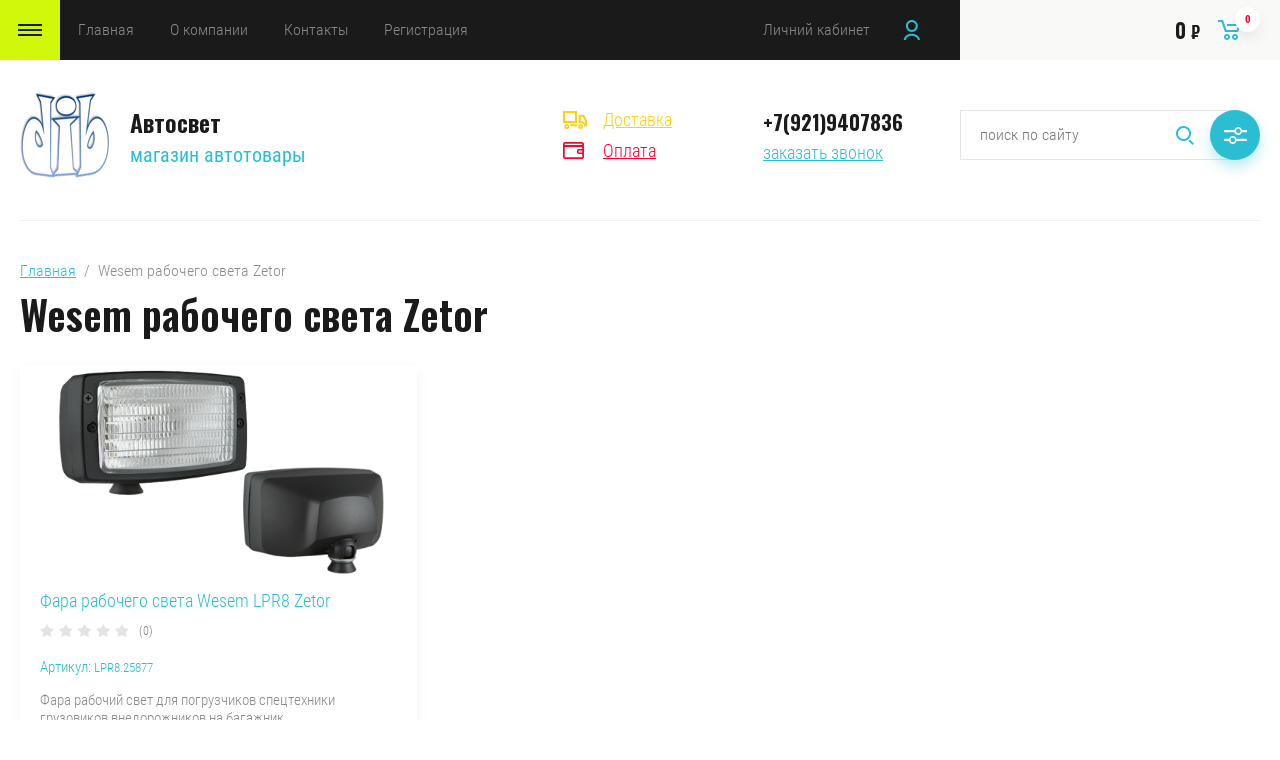

--- FILE ---
content_type: text/html; charset=utf-8
request_url: https://faraon78.ru/magazin/tag/wesem-rabochego-sveta-zetor
body_size: 11266
content:

	<!doctype html>
<html lang="ru">
<head>
	<link rel="icon" href="//faraon78.ru/favicon.ico" type="image/x-icon">
<link rel="shortcut icon" href="//faraon78.ru/favicon.ico" type="image/x-icon">
<meta charset="utf-8">
<meta name="robots" content="all"/>
<title>Wesem рабочего света Zetor</title>
<meta name="description" content="Wesem рабочего света Zetor">
<meta name="keywords" content="Wesem рабочего света Zetor">
<meta name="SKYPE_TOOLBAR" content="SKYPE_TOOLBAR_PARSER_COMPATIBLE">
<meta name="viewport" content="width=device-width, initial-scale=1.0, maximum-scale=1.0, user-scalable=no">
<meta name="format-detection" content="telephone=no">
<meta http-equiv="x-rim-auto-match" content="none">
<link rel="stylesheet" href="/g/css/styles_articles_tpl.css">
<link rel="stylesheet" href="/g/libs/jqueryui/datepicker/css/jquery-ui.css">
<link rel="stylesheet" href="/g/libs/lightgallery/v1.2.19/lightgallery.css">
<link href="https://fonts.googleapis.com/css?family=Oswald:300,500,600,700&amp;subset=cyrillic" rel="stylesheet">

<script src="/g/libs/jquery/1.10.2/jquery.min.js"></script>
<script src="/g/libs/jqueryui/datepicker/js/jquery-ui.min.js" charset="utf-8"></script>


            <!-- 46b9544ffa2e5e73c3c971fe2ede35a5 -->
            <script src='/shared/s3/js/lang/ru.js'></script>
            <script src='/shared/s3/js/common.min.js'></script>
        <link rel='stylesheet' type='text/css' href='/shared/s3/css/calendar.css' /><link rel='stylesheet' type='text/css' href='/shared/highslide-4.1.13/highslide.min.css'/>
<script type='text/javascript' src='/shared/highslide-4.1.13/highslide-full.packed.js'></script>
<script type='text/javascript'>
hs.graphicsDir = '/shared/highslide-4.1.13/graphics/';
hs.outlineType = null;
hs.showCredits = false;
hs.lang={cssDirection:'ltr',loadingText:'Загрузка...',loadingTitle:'Кликните чтобы отменить',focusTitle:'Нажмите чтобы перенести вперёд',fullExpandTitle:'Увеличить',fullExpandText:'Полноэкранный',previousText:'Предыдущий',previousTitle:'Назад (стрелка влево)',nextText:'Далее',nextTitle:'Далее (стрелка вправо)',moveTitle:'Передвинуть',moveText:'Передвинуть',closeText:'Закрыть',closeTitle:'Закрыть (Esc)',resizeTitle:'Восстановить размер',playText:'Слайд-шоу',playTitle:'Слайд-шоу (пробел)',pauseText:'Пауза',pauseTitle:'Приостановить слайд-шоу (пробел)',number:'Изображение %1/%2',restoreTitle:'Нажмите чтобы посмотреть картинку, используйте мышь для перетаскивания. Используйте клавиши вперёд и назад'};</script>
<link rel="icon" href="/favicon.ico" type="image/x-icon">
<link rel="apple-touch-icon" href="/touch-icon-iphone.png">
<link rel="apple-touch-icon" sizes="76x76" href="/touch-icon-ipad.png">
<link rel="apple-touch-icon" sizes="120x120" href="/touch-icon-iphone-retina.png">
<link rel="apple-touch-icon" sizes="152x152" href="/touch-icon-ipad-retina.png">
<meta name="msapplication-TileImage" content="/touch-w8-mediumtile.png"/>
<meta name="msapplication-square70x70logo" content="/touch-w8-smalltile.png" />
<meta name="msapplication-square150x150logo" content="/touch-w8-mediumtile.png" />
<meta name="msapplication-wide310x150logo" content="/touch-w8-widetile.png" />
<meta name="msapplication-square310x310logo" content="/touch-w8-largetile.png" />

<!--s3_require-->
<link rel="stylesheet" href="/g/basestyle/1.0.1/user/user.css" type="text/css"/>
<link rel="stylesheet" href="/g/basestyle/1.0.1/user/user.blue.css" type="text/css"/>
<script type="text/javascript" src="/g/basestyle/1.0.1/user/user.js" async></script>
<!--/s3_require-->

<!--s3_goal-->
<script src="/g/s3/goal/1.0.0/s3.goal.js"></script>
<script>new s3.Goal({map:{"636302":{"goal_id":"636302","object_id":"18914403","event":"submit","system":"metrika","label":"1648ca3e7e8f5fdd","code":"anketa"},"636502":{"goal_id":"636502","object_id":"18914603","event":"submit","system":"metrika","label":"0ca1238c07e1ecac","code":"anketa"},"636702":{"goal_id":"636702","object_id":"18914803","event":"submit","system":"metrika","label":"f299a4bc10f9374a","code":"anketa"}}, goals: [], ecommerce:[]});</script>
<!--/s3_goal-->

			
		
		
		
			<link rel="stylesheet" type="text/css" href="/g/shop2v2/default/css/theme.less.css">		
			<script type="text/javascript" src="/g/printme.js"></script>
		<script type="text/javascript" src="/g/shop2v2/default/js/tpl.js"></script>
		<script type="text/javascript" src="/g/shop2v2/default/js/baron.min.js"></script>
		
			<script type="text/javascript" src="/g/shop2v2/default/js/shop2.2.js"></script>
		
	<script type="text/javascript">shop2.init({"productRefs": [],"apiHash": {"getPromoProducts":"1a6bf92ef4fd68d93a056ba3d1e50965","getSearchMatches":"328631f083a0ebb5418a2e6a255e9fe0","getFolderCustomFields":"23ec43d0894e42f6ef594eeac0a19a19","getProductListItem":"3806a2b6f852ffa15eb112d922436673","cartAddItem":"45d4d9c235d1852ec3862487e0d94ddf","cartRemoveItem":"befaf2f5d37b345a928a48f28f755593","cartUpdate":"94afa91fa6b130d26e9c2aa4adf3aac9","cartRemoveCoupon":"351b76021030b7d47e1faaf52b319ab3","cartAddCoupon":"fa7dc18fa1c8fb9c107d5733ac3e1733","deliveryCalc":"9c117fbb1909963681aedfb6fff00268","printOrder":"e73998b06fe09649f7d7765f66711bb4","cancelOrder":"47c0f13d2a76f6abfcf32afe5bed8352","cancelOrderNotify":"a492f9c5f3c47936c4bdf5180340bf1f","repeatOrder":"cd99b138c3b2058de52d73a82e71fba3","paymentMethods":"ad4cac10b1b1ad0854b46a0dc56e9356","compare":"678c06acf6451d555912e8dcd0f44104"},"hash": null,"verId": 2283580,"mode": "tag","step": "","uri": "/magazin","IMAGES_DIR": "/d/","my": {"show_sections":false,"price_fa_rouble":true,"filter_in_sidebar":true,"bgdsize_method":"contain"},"shop2_cart_order_payments": 1,"cf_margin_price_enabled": 0,"maps_yandex_key":"","maps_google_key":""});</script>
<style type="text/css">.product-item-thumb {width: 449px;}.product-item-thumb .product-image, .product-item-simple .product-image {height: 350px;width: 449px;}.product-item-thumb .product-amount .amount-title {width: 353px;}.product-item-thumb .product-price {width: 399px;}.shop2-product .product-side-l {width: 200px;}.shop2-product .product-image {height: 190px;width: 200px;}.shop2-product .product-thumbnails li {width: 56px;height: 56px;}</style>


<script src="/g/libs/jquery-responsive-tabs/1.5.1/jquery.responsivetabs.min.js" charset="utf-8"></script>
<script src="/g/libs/jquery-match-height/0.7.2/jquery.matchHeight.min.js" charset="utf-8"></script>
<script src="/g/libs/jquery-formstyler/1.7.4/jquery.formstyler.min.js" charset="utf-8"></script>
<script src="/g/libs/nouislider/7.0.10/jquery.nouislider.all.min.js" charset="utf-8"></script>
<script src="/g/libs/lightgallery/v1.2.19/lightgallery.js" charset="utf-8"></script>
<script src="/g/libs/jquery-bgdsize/jquery.bgdsize.js" charset="utf-8"></script>
<script src="/g/libs/jquery-slick/1.6.0/slick.min.js" charset="utf-8"></script>
<script src="/g/libs/flexmenu/1.4.2/flexmenu.min.js" charset="utf-8"></script>

<script src="/g/s3/misc/math/0.0.1/s3.math.js" charset="utf-8"></script>
<script src="/g/s3/misc/eventable/0.0.1/s3.eventable.js" charset="utf-8"></script>
<script src="/g/s3/menu/allin/0.0.3/s3.menu.allin.js" charset="utf-8"></script>

<script src="/g/templates/shop2/2.87.2/js/s3.form.js" charset="utf-8"></script>
<script src="/g/templates/shop2/2.87.2/js/shop_main.js" charset="utf-8"></script>

    <link rel="stylesheet" href="/t/v739/images/theme0/theme.scss.css">


<!--[if lt IE 10]>
<script src="/g/libs/ie9-svg-gradient/0.0.1/ie9-svg-gradient.min.js"></script>
<script src="/g/libs/jquery-placeholder/2.0.7/jquery.placeholder.min.js"></script>
<script src="/g/libs/jquery-textshadow/0.0.1/jquery.textshadow.min.js"></script>
<script src="/g/s3/misc/ie/0.0.1/ie.js"></script>
<![endif]-->
<!--[if lt IE 9]>
<script src="/g/libs/html5shiv/html5.js"></script>
<![endif]-->
</head>
<body>
	<div class="site_wrapper">
		
				<div class="popup_form_wrapper">
			<div class="popup_form_wrap">
				<div class="popup_form_wrap_in">
					<div class="popup_form_close"></div>
					<div class="tpl-anketa" data-api-url="/-/x-api/v1/public/?method=form/postform&param[form_id]=18914403&param[tpl]=global:form.minimal.2.2.87.tpl" data-api-type="form">
		<div class="form_bl_title">Заказать звонок</div>		<form method="post" action="/">
		<input type="hidden" name="form_id" value="18914403">
		<input type="hidden" name="tpl" value="global:form.minimal.2.2.87.tpl">
		<input type="hidden" name="placeholdered_fields" value="1">
		<div class="form_inner">
											        <div class="tpl-field type-text">
		          		          <div class="field-value">
		          			          				            	<input   type="text" size="30" maxlength="100" value="" name="d[0]" placeholder="Ваше имя " />
		            		            		          </div>
		        </div>
		        									        <div class="tpl-field type-phone field-required">
		          		          <div class="field-value">
		          			            			            	<input required data-validator="phone" type="text" size="30" maxlength="100" value="" name="d[1]" placeholder="Телефон *"  />
		            		            		          </div>
		        </div>
		        									        <div class="tpl-field type-textarea">
		          		          <div class="field-value">
		          			            			            	<textarea  cols="50" rows="7" name="d[2]" placeholder="Комментарий "></textarea>
		            		            		          </div>
		        </div>
		        									        <div class="tpl-field type-checkbox">
		          		          <div class="field-value">
		          													<ul>
															<li>
									<input  id="18914403-checkbox3" type="checkbox" value="Да" name="d[3]" />
									<label for="18914403-checkbox3">Пользовательское соглашение<a href="https://faraon78.ru/registraciya/agreement">https://faraon78.ru/registraciya/agreement</a></label>
									</li>
													</ul>
							            		          </div>
		        </div>
		        						
										
			<div class="tpl-field tpl-field-button">
				<button type="submit" class="tpl-form-button"><span>Отправить</span></button>
			</div>
			<re-captcha data-captcha="recaptcha"
     data-name="captcha"
     data-sitekey="6LddAuIZAAAAAAuuCT_s37EF11beyoreUVbJlVZM"
     data-lang="ru"
     data-rsize="invisible"
     data-type="image"
     data-theme="light"></re-captcha></form>
				</div>
		
	</div>
				</div>
			</div>
		</div>
				
		<div class="folders_popup_wrapper">
			<div class="folders_popup_wrap">
				<div class="folders_popup_title">Категории</div>
				<div class="folders_popup_body">
									        <ul class="folders_popup menu-default">
				            				                				            				                				
				                    				
				                    				                        <li class=""><a href="/magazin/fary-wesem">Купить фары WESEM</a>
				                    				
				                    				
				                				            				                				
				                    				                        				                            </li>
				                            				                        				                    				
				                    				                        <li class=""><a href="/magazin/folder/fary-na-spectehniku">Купить фары для спецтехники и тракторов</a>
				                    				
				                    				
				                				            				                				
				                    				                        				                            </li>
				                            				                        				                    				
				                    				                        <li class=""><a href="/magazin/folder/fary-rabochego-sveta">Купить фары рабочего света</a>
				                    				
				                    				
				                				            				                				
				                    				                        				                            </li>
				                            				                        				                    				
				                    				                        <li class=""><a href="/folder/311174707">Купить фары птф светодиодные</a>
				                    				
				                    				
				                				            				                				
				                    				                        				                            </li>
				                            				                        				                    				
				                    				                        <li class=""><a href="/magazin/folder/fonari-zadniye">Купить задние фонари</a>
				                    				
				                    				
				                				            				                				
				                    				                        				                            </li>
				                            				                        				                    				
				                    				                        <li class=""><a href="/magazin/avtolampy-philips-narva-osram">Купить авто лампы NARVA PHILIPS OSRAM TUNGSRAM</a>
				                    				
				                    				
				                				            				                				
				                    				                        				                            </li>
				                            				                        				                    				
				                    				                        <li class=""><a href="/magazin/folder/lampy-povyshennoj-yarkosti">Купить авто лампы повышенной яркости</a>
				                    				
				                    				
				                				            				                				
				                    				                        				                            </li>
				                            				                        				                    				
				                    				                        <li class=""><a href="/magazin/folder/avto-lampy-diodnye-led">Купить светодиодные автомобильные лампы</a>
				                    				
				                    				
				                				            				                				
				                    				                        				                            </li>
				                            				                        				                    				
				                    				                        <li class=""><a href="/magazin/folder/avto-lampy-ksenon">Купить авто лампы ксенон</a>
				                    				
				                    				
				                				            				                				
				                    				                        				                            </li>
				                            				                        				                    				
				                    				                        <li class=""><a href="/magazin/folder/lampy-h1">Купить лампы H1</a>
				                    				
				                    				
				                				            				                				
				                    				                        				                            </li>
				                            				                        				                    				
				                    				                        <li class=""><a href="/magazin/folder/lampy-h3">Купить лампы H3</a>
				                    				
				                    				
				                				            				                				
				                    				                        				                            </li>
				                            				                        				                    				
				                    				                        <li class=""><a href="/magazin/folder/lampy-h4">Купить лампы H4</a>
				                    				
				                    				
				                				            				                				
				                    				                        				                            </li>
				                            				                        				                    				
				                    				                        <li class=""><a href="/magazin/folder/lampy-h7">Купить лампы  H7</a>
				                    				
				                    				
				                				            				                				
				                    				                        				                            </li>
				                            				                        				                    				
				                    				                        <li class=""><a href="/magazin/folder/kupit-avtolampy-24v">Купить автолампы 24V</a>
				                    				
				                    				
				                				            				                				
				                    				                        				                            </li>
				                            				                        				                    				
				                    				                        <li class=""><a href="/magazin/folder/aksessuary">Купить аксессуары</a>
				                    				
				                    				
				                				            				                				
				                    				                        				                            </li>
				                            				                        				                    				
				                    				                        <li class=""><a href="/magazin/folder/kupit-mayak-probleskovyj">Купить маяк проблесковый</a>
				                    				
				                    				
				                				            				            </li>
				        </ul>
				
				        										<div class="menu_popup_title">Меню</div>
				</div>
			</div>
		</div>

		<header role="banner" class="site_header">
			
			<div class="top_block_wrapper_fix">
				<div class="top_block_wrapper">
					<div class="top_block_wrap">
						
						<div class="top_left_block">
							<div class="burger_btn_wr">
								<span class="burger_btn">&nbsp;</span>
								
																<div class="deliv_bl_wr">
																			<div class="deliv_bl_item"><a href="/dostavka">Доставка</a></div>
																			<div class="deliv_bl_item"><a href="/oplata">Оплата</a></div>
																	</div>
								
							</div>
							<nav class="menu_top_wr">
																    <ul class="menu_top menu-default">
								        								
								            								
								            								                <li class=" has opened"><a href="/">Главная<span class="open_ul_span"></span></a>
								            								            								
								        								
								            								                								                        </li>
								                    								                								            								
								            								                <li class=" has"><a href="/o-kompanii">О компании<span class="open_ul_span"></span></a>
								            								            								
								        								
								            								                								                        <ul>
								                    								            								
								            								                <li class=""><a href="/dostavka">Доставка</a>
								            								            								
								        								
								            								                								                        </li>
								                    								                								            								
								            								                <li class=""><a href="/oplata">Оплата</a>
								            								            								
								        								
								            								                								                        </li>
								                    								                								            								
								            								                <li class=""><a href="/voprosy-i-otvety">Вопросы и ответы</a>
								            								            								
								        								
								            								                								                        </li>
								                    								                            </ul>
								                        </li>
								                    								                								            								
								            								                <li class=""><a href="/kontakty">Контакты</a>
								            								            								
								        								
								            								                								                        </li>
								                    								                								            								
								            								                <li class=""><a href="/registraciya">Регистрация</a>
								            								            								
								        								        </li>
								    </ul>
								    															</nav>
							<div class="top_btns_wr">
								<span class="search_btn_mobile">&nbsp;</span>
																	<a href="/registraciya/login">Личний кабинет</a>
															</div>
						</div>

						<div class="top_right_block">
								
			<div id="shop2-cart-preview">
			<div class="cart_bl_wr">
				<a href="/magazin/cart">
					0 <ins class="fa fa-rouble">₽</ins>					<span class="cart_bl_count">0</span>
				</a>
			</div>
		</div><!-- Cart Preview -->
		
						</div>

					</div>
				</div>
			</div>
			<div class="site_header_in_wr in">
				<div class="site_header_in">

					<div class="site_header_left">
													<div class="site_logo_wr">
								<a href="/">
																											<img src="/thumb/2/PWIR1QnukuUpwqN0LmAGkQ/90c90/d/2019-01-24_12-01-47_2.png" alt="" />
								</a>
							</div>
												<div class="site_name_wr">
															<div class="site_name"><a href="/">Автосвет</a></div>
																						<div class="site_desc"><a href="/">магазин автотовары</a></div>
													</div>
					</div>

					<div class="site_header_right">
												<div class="deliv_bl_wr">
															<div class="deliv_bl_item"><a href="/dostavka">Доставка</a></div>
															<div class="deliv_bl_item"><a href="/oplata">Оплата</a></div>
													</div>
																		<div class="contacts_bl_wr">
							<div class="site_phones">
																	<div><a href="tel:+7(921)9407836">+7(921)9407836</a></div>
															</div>
															<div class="popup_btn form_popup_btn">заказать звонок</div>
													</div>
						
						<div class="search_bl_wr">
							<span class="search_mob_close">&nbsp;</span>
							<div class="search_bl_in">
								<nav class="site-search-wr">
								    <form action="/search" method="get"  class="search-form" >
									    <input name="search" type="text" class="search-text" value="" placeholder="поиск по сайту" />
									    <input type="submit" class="search-button" value="" />
								    <re-captcha data-captcha="recaptcha"
     data-name="captcha"
     data-sitekey="6LddAuIZAAAAAAuuCT_s37EF11beyoreUVbJlVZM"
     data-lang="ru"
     data-rsize="invisible"
     data-type="image"
     data-theme="light"></re-captcha></form>
								    <div class="search_popup_btn jq_click"></div>
								</nav>

								<div class="search_bl_wrapper">
									<div class="search_bl_wrap">
											
    
<div class="shop2-block search-form ">
	<div class="block_body">
		<form action="/magazin/search" enctype="multipart/form-data">
			<input type="hidden" name="sort_by" value=""/>
			
						
								
					<div class="row row_price range_slider_wrapper">
		                <div class="row-title">Цена, руб.</div>
		                <div class="row-body">
		
			                <div class="price_range">
			                	<div class="input_from">
			                		<span class="from_title">от</span>
			                    	<input name="s[price][min]" type="text" size="5" class="small low" value="0" />
			                    </div>
			                    <div class="input_to">
			                    	<span class="to_title">до</span>
			                    	<input name="s[price][max]" type="text" size="5" class="small big"  data-max="200000" value="200000" />
			                    </div>
			                </div>
			                <div class="input_range_slider"></div>
		
		                </div>
		            </div>
		            
	                        
            
							<div class="row">
					<label class="row-title" for="shop2-name">Название:</label>
					<div class="row-body">
						<input type="text" name="s[name]" size="20" id="shop2-name" value="" />
					</div>
				</div>
			
							<div class="row">
					<label class="row-title" for="shop2-article">Артикул:</label>
					<div class="row-body">
						<input type="text" name="s[article]" id="shop2-article" value="" />
					</div>
				</div>
			
							<div class="row">
					<label class="row-title" for="shop2-text">Текст:</label>
					<div class="row-body">
						<input type="text" name="search_text" size="20" id="shop2-text"  value="" />
					</div>
				</div>
			
			
							<div class="row">
					<div class="row-title">Выберите категорию:</div>
					<div class="row-body">
						<select name="s[folder_id]" id="s[folder_id]" data-placeholder="Все категории">
							<option value="">Все категории</option>
																																                            <option value="435251003" >
		                                 Купить фары WESEM
		                            </option>
		                        																	                            <option value="104099706" >
		                                 Купить фары для спецтехники и тракторов
		                            </option>
		                        																	                            <option value="104087306" >
		                                 Купить фары рабочего света
		                            </option>
		                        																	                            <option value="311174707" >
		                                 Купить фары птф светодиодные
		                            </option>
		                        																	                            <option value="136105303" >
		                                 Купить задние фонари
		                            </option>
		                        																	                            <option value="435251203" >
		                                 Купить авто лампы NARVA PHILIPS OSRAM TUNGSRAM
		                            </option>
		                        																	                            <option value="125463506" >
		                                 Купить авто лампы повышенной яркости
		                            </option>
		                        																	                            <option value="130257706" >
		                                 Купить светодиодные автомобильные лампы
		                            </option>
		                        																	                            <option value="130257306" >
		                                 Купить авто лампы ксенон
		                            </option>
		                        																	                            <option value="139443506" >
		                                 Купить лампы H1
		                            </option>
		                        																	                            <option value="139443306" >
		                                 Купить лампы H3
		                            </option>
		                        																	                            <option value="139443106" >
		                                 Купить лампы H4
		                            </option>
		                        																	                            <option value="135514906" >
		                                 Купить лампы  H7
		                            </option>
		                        																	                            <option value="557132309" >
		                                 Купить автолампы 24V
		                            </option>
		                        																	                            <option value="96365303" >
		                                 Купить аксессуары
		                            </option>
		                        																	                            <option value="313249513" >
		                                 Купить маяк проблесковый
		                            </option>
		                        													</select>
					</div>
				</div>

				<div class="row" id="shop2_search_custom_fields"></div>
			
						
							<div class="row">
					<div class="row-title">Производитель:</div>
					<div class="row-body">
						<select name="s[vendor_id]" data-placeholder="Все производители">
							<option value="">Все</option>          
		                    		                        <option value="41158003" >Hella</option>
		                    		                        <option value="41158203" >Wesem</option>
		                    		                        <option value="41158403" >Narva</option>
		                    		                        <option value="41158603" >Philips</option>
		                    		                        <option value="41158803" >Osram</option>
		                    		                        <option value="8977103" >Fristom</option>
		                    		                        <option value="67050705" >TUNGSRAM</option>
		                    		                        <option value="55566907" >China</option>
		                    		                        <option value="42195509" >ZMB</option>
		                    						</select>
					</div>
				</div>
			
											    <div class="row">
				        <div class="row-title">Новинка:</div>
				        <div class="row-body">
				            				            <select name="s[flags][2]" data-placeholder="Все">
					            <option value="">Все</option>
					            <option value="1">да</option>
					            <option value="0">нет</option>
					        </select>
				        </div>
				    </div>
		    												    <div class="row">
				        <div class="row-title">Спецпредложение:</div>
				        <div class="row-body">
				            				            <select name="s[flags][1]" data-placeholder="Все">
					            <option value="">Все</option>
					            <option value="1">да</option>
					            <option value="0">нет</option>
					        </select>
				        </div>
				    </div>
		    				
							<div class="row">
					<div class="row-title">Результатов на странице:</div>
					<div class="row-body">
						<select name="s[products_per_page]">
											            					            					            <option value="5">5</option>
				            					            					            <option value="20">20</option>
				            					            					            <option value="35">35</option>
				            					            					            <option value="50">50</option>
				            					            					            <option value="65">65</option>
				            					            					            <option value="80">80</option>
				            					            					            <option value="95">95</option>
				            						</select>
					</div>
				</div>
			
			<div class="row-button">
				<button type="submit" class="search-btn">Найти</button>
			</div>

		<re-captcha data-captcha="recaptcha"
     data-name="captcha"
     data-sitekey="6LddAuIZAAAAAAuuCT_s37EF11beyoreUVbJlVZM"
     data-lang="ru"
     data-rsize="invisible"
     data-type="image"
     data-theme="light"></re-captcha></form>
	</div>
</div><!-- Search Form -->									</div>
								</div>
							</div>
						</div>

					</div>

				</div>
			</div>


		</header> <!-- .site-header -->

		<div class="site_container">
			
												
						
			<div class="site_main_wrap">
				<main role="main" class="site_main">
					
										
					
							
<div class="site-path" data-url="/"><a href="/">Главная</a>  /  Wesem рабочего света Zetor</div>							<h1>Wesem рабочего света Zetor</h1>	
	<div class="shop2-cookies-disabled shop2-warning hide"></div>
	
	
	
				
				
		
		
		
		<div class="shop2-tags-page-before">
			
		</div>
				        


                        <div class="prod_list_wrap">
        <div class="product-list product_list product-list-thumbs " data-autoplay="0">
                        		    
<form method="post" action="/magazin?mode=cart&amp;action=add" accept-charset="utf-8" class="shop_product_item shop2-product-item">

    <input type="hidden" name="kind_id" value="64356103" />
    <input type="hidden" name="product_id" value="51072103" />
    <input type="hidden" name="meta" value="null" />
    
    <div class="product_top">

        <div class="product_image" data-bgdmethod="contain">
                            <a href="/magazin/product/fara-wesem-rabochego-sveta-lpr8-zetor">
                		                    <img src="/thumb/2/jO_Bz_Gpxa4CmGGB4YVC3g/449r350/d/fara_rabochiy_svet_wesem_zetor_lpr825877.png" alt="Фара рабочего света Wesem LPR8 Zetor" title="Фара рабочего света Wesem LPR8 Zetor" />
	                                </a>
                    </div>

        <div class="price_list_block">
            
            <div class="product-name"><a href="/magazin/product/fara-wesem-rabochego-sveta-lpr8-zetor">Фара рабочего света Wesem LPR8 Zetor</a></div>

            	
	<div class="tpl-rating-block"><div class="tpl-stars"><div class="tpl-rating" style="width: 0%;"></div></div><span class="rating_count">(0)</span></div>

	 

            
	
		
	
	
					<div class="product-article"><span>Артикул:</span> LPR8.25877</div>
	
	
                            
            
                        <div class="product-label">
                                                            </div>
            
        </div>

    </div>

    <div class="product_in_wrap">
        <div class="product_center">
            
            <div class="product_center_in1">

                <div class="product-name"><a href="/magazin/product/fara-wesem-rabochego-sveta-lpr8-zetor">Фара рабочего света Wesem LPR8 Zetor</a></div>

                	
	<div class="tpl-rating-block"><div class="tpl-stars"><div class="tpl-rating" style="width: 0%;"></div></div><span class="rating_count">(0)</span></div>

	 

                
	
		
	
	
					<div class="product-article"><span>Артикул:</span> LPR8.25877</div>
	
	
                                    <div class="product-anonce">
                        Фара рабочий свет для погрузчиков спецтехники грузовиков внедорожников на багажник
                    </div>
                
                
 
		
			<div class="shop2_product_options_wr">
			<div class="shop2_product_options"><div class="option_item"><div class="option_title">Производитель:</div><div class="option_body vendor"><a href="/magazin/vendor/wesem">Wesem</a></div></div></div>
			<div class="hide_params">
				Параметры
			</div>
		</div>
	

            </div>

            <div class="product_center_in2">
                
                                    <div class="product_actions_wrap">
                        
                    </div>
                
                <div class="product_bot_block">
                    
                                            <div class="product-price">
                            	<div class="price-current">
		<strong>3&nbsp;300</strong> <span class="fa fa-rouble">₽</span>			</div>
                            	
                        </div>
                    
                                            <div class="product_buttons">
                            

				

	<div class="product-amount">
					<div class="amount-title">Количество:</div>
						
					
								<div class="shop2-product-amount">
					<input  type="text" name="amount" maxlength="4" value="1" />
					<div class="amount_buttons">
						<button type="button" class="amount-plus">&#43;</button>
						<button type="button" class="amount-minus">&#8722;</button>
					</div>
				</div>
						</div>


                            <div class="produc_buttons_r">
                                						<div class="product-compare">
				<label>
					<input type="checkbox" value="64356103"/>
					Добавить к сравнению
				</label>
			</div>
			                                
			<button class="shop_product_button type-2 buy" type="submit" >
			<span>Купить</span>
		</button>
	
<input type="hidden" value="Фара рабочего света Wesem LPR8 Zetor" name="product_name" />
<input type="hidden" value="https://faraon78.ru/magazin/product/fara-wesem-rabochego-sveta-lpr8-zetor" name="product_link" />                            </div>
                        </div>
                    
                </div>

            </div>

        </div>
        
    </div>

    <div class="product_bottom">
        
                <div class="product-label">
                                            </div>
        
    </div>
    

<re-captcha data-captcha="recaptcha"
     data-name="captcha"
     data-sitekey="6LddAuIZAAAAAAuuCT_s37EF11beyoreUVbJlVZM"
     data-lang="ru"
     data-rsize="invisible"
     data-type="image"
     data-theme="light"></re-captcha></form>    
        </div>
    </div>    
		<div class="shop2-tags-page-after">
			
		</div>
		
	


	
						
				</main>
			</div>
			
															
												
						
							
			
		</div>

		<footer role="contentinfo" class="site_footer">

			<div class="footer_menu_wrapper">
				<div class="footer_menu_wrap">
					<ul class="menu-default bottom_menu"><li><a href="/magazin/fary-wesem" >Купить фары WESEM</a></li><li><a href="/magazin/folder/fary-na-spectehniku" >Купить фары для спецтехники и тракторов</a></li><li><a href="/magazin/folder/fary-rabochego-sveta" >Купить фары рабочего света</a></li><li><a href="/folder/311174707" >Купить фары птф светодиодные</a></li><li><a href="/magazin/folder/fonari-zadniye" >Купить задние фонари</a></li><li><a href="/magazin/avtolampy-philips-narva-osram" >Купить авто лампы NARVA PHILIPS OSRAM TUNGSRAM</a></li><li><a href="/magazin/folder/lampy-povyshennoj-yarkosti" >Купить авто лампы повышенной яркости</a></li><li><a href="/magazin/folder/avto-lampy-diodnye-led" >Купить светодиодные автомобильные лампы</a></li><li><a href="/magazin/folder/avto-lampy-ksenon" >Купить авто лампы ксенон</a></li><li><a href="/magazin/folder/lampy-h1" >Купить лампы H1</a></li><li><a href="/magazin/folder/lampy-h3" >Купить лампы H3</a></li><li><a href="/magazin/folder/lampy-h4" >Купить лампы H4</a></li><li><a href="/magazin/folder/lampy-h7" >Купить лампы  H7</a></li><li><a href="/magazin/folder/kupit-avtolampy-24v" >Купить автолампы 24V</a></li><li><a href="/magazin/folder/aksessuary" >Купить аксессуары</a></li><li><a href="/magazin/folder/kupit-mayak-probleskovyj" >Купить маяк проблесковый</a></li></ul>				</div>
			</div>

			<div class="footer_in_wrapper">
				<div class="footer_in_wrap">
					<span class="to_top_btn">&nbsp;</span>
					<div class="footer_l_block">
													<div class="footer_site_name"><a href="/">Автосвет</a></div>
																			<div class="footer_site_desc"><a href="/">магазин автотовары</a></div>
																	</div>
					<div class="footer_right_wrap">

						<div class="footer_c_block">
							<div class="footer_contacts_block">
																	<div class="footer_contacts_block_title">Наши контакты</div>
																<div class="footer_contacts_block_body">
																		<div class="footer_phones_block">
										<div class="footer_phones_body">
																							<div><a href="tel:+7(921)9407836">+7(921)9407836</a></div>
																					</div>
																					<div class="footer_popup_btn form_popup_btn">заказать звонок</div>
																			</div>
																											<div class="footer_address_block">
										г Санкт-Петербург Дунайский проспект, 27к1
									</div>
																		
																		<div class="footer_time_block">
										Пн.-Вс. 10-18
									</div>
									
								</div>
							</div>
						</div>
						<div class="footer_r_block">
														<div class="footer_payments_block">
								<div class="footer_payments_title">Принимаем к оплате:</div>
								<div class="footer_payments_body">
																			<a href="https://www.visa.com.ru/" target="_blank">
											<img src="" alt="Visa" />
										</a>
																	</div>
							</div>
													</div>

					</div>
				</div>
			</div>

			<div class="footer_bot_wrapper">
				<div class="footer_bot_wrap">
					<div class="footer_bot_l">
						<div class="bot_site_name">
											            				            				            				            © 2018 “Автосвет”
						</div>
					</div>
					<div class="footer_bot_c">
						<div class="bot_counters">
							<!--LiveInternet counter--><script type="text/javascript">
document.write("<a href='//www.liveinternet.ru/click' "+
"target=_blank><img src='//counter.yadro.ru/hit?t12.1;r"+
escape(document.referrer)+((typeof(screen)=="undefined")?"":
";s"+screen.width+"*"+screen.height+"*"+(screen.colorDepth?
screen.colorDepth:screen.pixelDepth))+";u"+escape(document.URL)+
";h"+escape(document.title.substring(0,150))+";"+Math.random()+
"' alt='' title='LiveInternet: показано число просмотров за 24"+
" часа, посетителей за 24 часа и за сегодня' "+
"border='0' width='88' height='31'><\/a>")
</script><!--/LiveInternet-->
<!--__INFO2026-01-26 00:50:00INFO__-->

						</div>
					</div>
					<div class="footer_bot_r">
						<span style='font-size:14px;' class='copyright'><!--noindex--><span style="text-decoration:underline; cursor: pointer;" onclick="javascript:window.open('https://megagr'+'oup.ru/?utm_referrer='+location.hostname)" class="copyright">сделать  сайт</span> в megagroup.ru<!--/noindex-->

</span>
					</div>
				</div>
			</div>
			
		</footer> <!-- .site-footer -->

	</div>
	
<!-- assets.bottom -->
<!-- </noscript></script></style> -->
<script src="/my/s3/js/site.min.js?1769082895" ></script>
<script src="https://cp.onicon.ru/loader/5cd2ced8b887ee996e8b45de.js" data-auto async></script>
<!-- Yandex.Metrika counter -->
<script type="text/javascript">
    (function(m,e,t,r,i,k,a){
        m[i]=m[i]||function(){(m[i].a=m[i].a||[]).push(arguments)};
        m[i].l=1*new Date();
        k=e.createElement(t),a=e.getElementsByTagName(t)[0],k.async=1,k.src=r,a.parentNode.insertBefore(k,a)
    })(window, document,'script','//mc.yandex.ru/metrika/tag.js', 'ym');

    ym(72263605, 'init', {accurateTrackBounce:true, trackLinks:true, clickmap:true, params: {__ym: {isFromApi: 'yesIsFromApi'}}});
</script>
<noscript><div><img src="https://mc.yandex.ru/watch/72263605" style="position:absolute; left:-9999px;" alt="" /></div></noscript>
<!-- /Yandex.Metrika counter -->
<script >/*<![CDATA[*/
var megacounter_key="0b1cc4f1c263051c5eb126810750eb27";
(function(d){
    var s = d.createElement("script");
    s.src = "//counter.megagroup.ru/loader.js?"+new Date().getTime();
    s.async = true;
    d.getElementsByTagName("head")[0].appendChild(s);
})(document);
/*]]>*/</script>
<script >/*<![CDATA[*/
$ite.start({"sid":2266716,"vid":2283580,"aid":2696083,"stid":4,"cp":21,"active":true,"domain":"faraon78.ru","lang":"ru","trusted":false,"debug":false,"captcha":3,"onetap":[{"provider":"vkontakte","provider_id":"51966576","code_verifier":"NON0jwkDZNNhYMTUTw0hjkAM4DTTYlNZwBUGzZYETmk"}]});
/*]]>*/</script>
<!-- /assets.bottom -->
</body>
<!-- ID -->
</html>


--- FILE ---
content_type: text/javascript
request_url: https://counter.megagroup.ru/0b1cc4f1c263051c5eb126810750eb27.js?r=&s=1280*720*24&u=https%3A%2F%2Ffaraon78.ru%2Fmagazin%2Ftag%2Fwesem-rabochego-sveta-zetor&t=Wesem%20%D1%80%D0%B0%D0%B1%D0%BE%D1%87%D0%B5%D0%B3%D0%BE%20%D1%81%D0%B2%D0%B5%D1%82%D0%B0%20Zetor&fv=0,0&en=1&rld=0&fr=0&callback=_sntnl1769393203317&1769393203317
body_size: 85
content:
//:1
_sntnl1769393203317({date:"Mon, 26 Jan 2026 02:06:43 GMT", res:"1"})